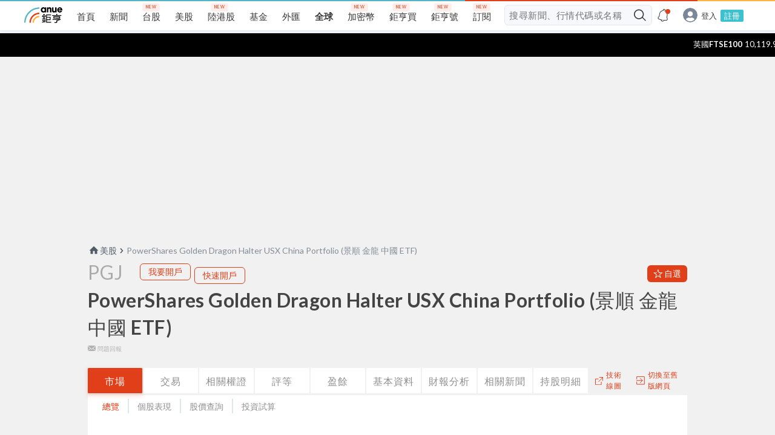

--- FILE ---
content_type: text/html; charset=utf-8
request_url: https://www.google.com/recaptcha/api2/aframe
body_size: 268
content:
<!DOCTYPE HTML><html><head><meta http-equiv="content-type" content="text/html; charset=UTF-8"></head><body><script nonce="MDXlp-zvhCZUT4lPEwUDrA">/** Anti-fraud and anti-abuse applications only. See google.com/recaptcha */ try{var clients={'sodar':'https://pagead2.googlesyndication.com/pagead/sodar?'};window.addEventListener("message",function(a){try{if(a.source===window.parent){var b=JSON.parse(a.data);var c=clients[b['id']];if(c){var d=document.createElement('img');d.src=c+b['params']+'&rc='+(localStorage.getItem("rc::a")?sessionStorage.getItem("rc::b"):"");window.document.body.appendChild(d);sessionStorage.setItem("rc::e",parseInt(sessionStorage.getItem("rc::e")||0)+1);localStorage.setItem("rc::h",'1768986164313');}}}catch(b){}});window.parent.postMessage("_grecaptcha_ready", "*");}catch(b){}</script></body></html>